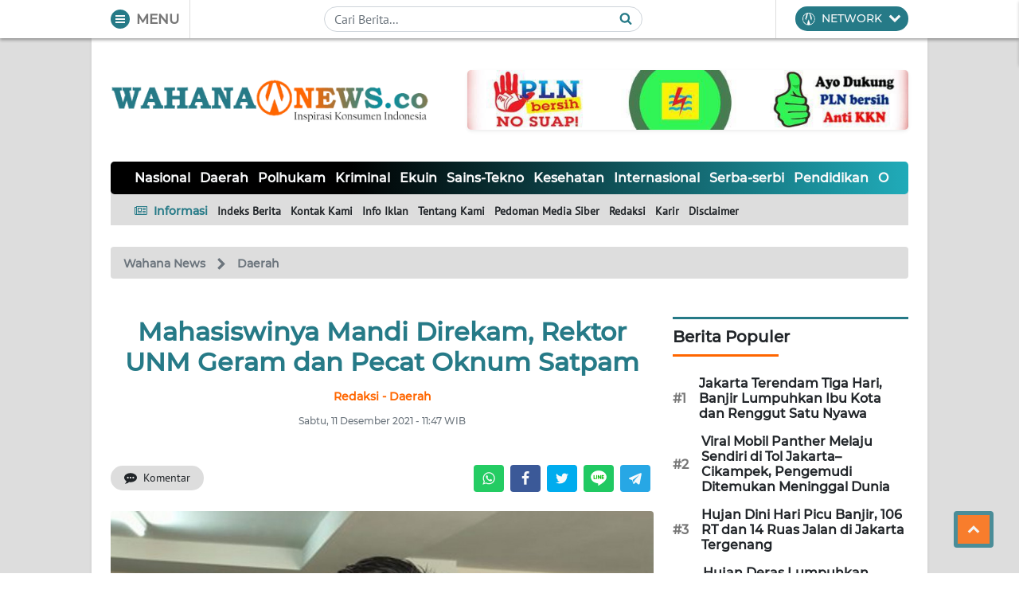

--- FILE ---
content_type: text/html; charset=utf-8
request_url: https://www.google.com/recaptcha/api2/aframe
body_size: 267
content:
<!DOCTYPE HTML><html><head><meta http-equiv="content-type" content="text/html; charset=UTF-8"></head><body><script nonce="rAQYd6QqctvPBTqD5Zx9Og">/** Anti-fraud and anti-abuse applications only. See google.com/recaptcha */ try{var clients={'sodar':'https://pagead2.googlesyndication.com/pagead/sodar?'};window.addEventListener("message",function(a){try{if(a.source===window.parent){var b=JSON.parse(a.data);var c=clients[b['id']];if(c){var d=document.createElement('img');d.src=c+b['params']+'&rc='+(localStorage.getItem("rc::a")?sessionStorage.getItem("rc::b"):"");window.document.body.appendChild(d);sessionStorage.setItem("rc::e",parseInt(sessionStorage.getItem("rc::e")||0)+1);localStorage.setItem("rc::h",'1769401120164');}}}catch(b){}});window.parent.postMessage("_grecaptcha_ready", "*");}catch(b){}</script></body></html>

--- FILE ---
content_type: application/javascript; charset=utf-8
request_url: https://click.advertnative.com/loading/?handle=19012
body_size: 2557
content:
  var block19012 = document.getElementById("e35026a2b91f352db22bfef0e693c2e3");
	    var text19012 = '<div class=\"body_19012\"><div class=\"block_button_19012\"></div><div class=\"total_19012\" id=\"DjkcczptlpsS\" ><div class=\"head_19012\"><a href=\"https://advertnative.com/?logo=1\" target=\"_blank\" rel=\"nofollow noopener\"></a></div><div class=\"block_19012\"></div><div class=\"footer_19012\"><a href=\"https://advertnative.com\" target=\"_blank\" rel=\"nofollow noopener\"></a></div></div></div><style>.cost_goods_19012{display:none;} .total_19012 {   max-width: 780px;   position: relative;   margin: 0 auto; }  .head_19012 > a {   display: block;   width: 25px;   height: 25px;   position: absolute;   top: 1px;   right: 4px;   z-index: 3;   transition: transform 300ms; }  .head_19012 > a::before {   content: \"\";   position: absolute;   top: 0;   right: 0;   width: 30px;   height: 25px;   background: #fff url(\"https://advertnative.com/storage/logo/all_an_white_4.png\") no-repeat left/120px;   transition: width 500ms ease-in-out; }  .head_19012 > a:hover::before {   width: 125px; /* Ефект виїжджання при наведенні */ }  .head_19012 > a:hover {   transform: scale(1.2); }  .block_19012 {   display: flex;   justify-content: space-between;   flex-wrap: wrap;   padding: 20px;   border-radius: 10px;   background: #f9f9f9; }  .teaser_19012 {   width: 32.5%;   min-height: 100%;   margin: 2px;   box-shadow: 0 4px 10px rgba(0, 0, 0, 0.1);   border-radius: 10px;   background: #fff;   transition: box-shadow 300ms, transform 300ms; }  .teaser_19012:hover {   box-shadow: 0 8px 15px rgba(0, 0, 0, 0.2);   transform: translateY(-5px); }  .teaser_19012 a {   text-decoration: none; }  .img_wrap_19012 {   width: 100%; }  .img_19012 {   width: 100%;   height: auto;   border-radius: 10px;   cursor: pointer;   transition: opacity 300ms; }  .img_19012:hover {   opacity: 0.8; }  .title_19012 {   padding: 10px;   color: #404040;   font-size: 17px;   font-weight: bold;   font-family: \'Merriweather Sans\', sans-serif;   line-height: 22px;   text-align: left; }  .title_19012:hover {   color: dodgerblue; }  .description_19012 {   display: none;   color: grey;   font-size: 14px;   line-height: 1.3;   font-family: \'Merriweather Sans\', sans-serif; }  @media (min-width: 320px) and (max-width: 480px) {    .block_19012 {     padding: 5px;   }    .teaser_19012 {     width: 48.5%;     display: inline-block;   }    .img_wrap_19012 {     max-width: 200px;     margin: 0 auto;   }    .title_19012 {     margin: 0 auto;   } } </style>';
	    block19012.innerHTML = text19012;